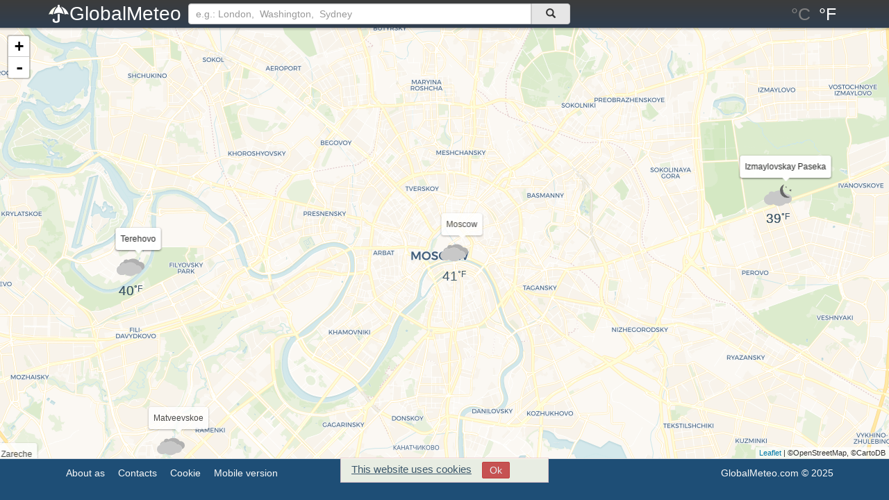

--- FILE ---
content_type: text/html; charset=UTF-8
request_url: https://globalmeteo.com/map/
body_size: 2830
content:
<!DOCTYPE html>
<html lang="en-US" translate="no" prefix="og: http://ogp.me/ns# fb: http://opg.me/ns/fb#">
<head>
<title>Weather on map | RusMeteo</title>

<meta http-equiv="X-UA-Compatible" content="IE=edge,chrome=1">
<meta charset="utf-8">
<meta name="background-color" content="#e9eaed"/>
<meta name="google" content="notranslate">
<meta name="viewport" content="width=device-width, initial-scale=1, shrink-to-fit=no">
<link rel="stylesheet" href="/bootstrap/css/bootstrap_v3.3.min.css">
<link rel="stylesheet" href="/bootstrap/css/meteo_v4.17.min.css" media="screen">
<link rel="apple-touch-icon" sizes="57x57" href="/images/icon/apple-icon-57x57.png">
<link rel="apple-touch-icon" sizes="60x60" href="/images/icon/apple-icon-60x60.png">
<link rel="apple-touch-icon" sizes="72x72" href="/images/icon/apple-icon-72x72.png">
<link rel="apple-touch-icon" sizes="76x76" href="/images/icon/apple-icon-76x76.png">
<link rel="apple-touch-icon" sizes="114x114" href="/images/icon/apple-icon-114x114.png">
<link rel="apple-touch-icon" sizes="120x120" href="/images/icon/apple-icon-120x120.png">
<link rel="apple-touch-icon" sizes="144x144" href="/images/icon/apple-icon-144x144.png">
<link rel="apple-touch-icon" sizes="152x152" href="/images/icon/apple-icon-152x152.png">
<link rel="apple-touch-icon" sizes="180x180" href="/images/icon/apple-icon-180x180.png">
<link rel="icon" type="image/png" sizes="192x192" href="/images/icon/android-icon-192x192.png">
<link rel="icon" type="image/png" sizes="32x32" href="/images/icon/favicon-32x32.png">
<link rel="icon" type="image/png" sizes="96x96" href="/images/icon/favicon-96x96.png">
<link rel="icon" type="image/png" sizes="16x16" href="/images/icon/favicon-16x16.png">
<link rel="manifest" href="/manifest.3.json">
<meta name="msapplication-TileColor" content="#1E4E76">
<meta name="msapplication-TileImage" content="/images/icon/ms-icon-144x144.png">
<meta name="theme-color" content="#1E4E76">
<script>let lngU = ''</script><script async src="https://pagead2.googlesyndication.com/pagead/js/adsbygoogle.js" crossorigin="anonymous"></script><meta name="description" content="Current weather on the map in real time. Air temperature and precipitation around the world.">
              <meta name="keywords" content="forecast, weather, map, widget"><noscript><p style="margin: 50px 10px -50px">You have disabled JavaScript. The site may not display correctly. We recommend enabling JavaScript.</p></noscript></head><body><div class="wrap">        <header class="navbar navbar-inverse navbar-fixed-top" role="navigation">
            <div class="container">
                <div class="navbar-header">
                    <button type="button" class="navbar-toggle" data-toggle="collapse" data-target=".navbar-collapse" aria-label="top navigation">
                        <span class="icon-bar"></span>
                        <span class="icon-bar"></span>
                        <span class="icon-bar"></span>
                    </button>
                    <style>.logo:before{content:"GlobalMeteo"}</style>
                    <a class="logo" href="/"></a>
                </div>
                <div class="collapse navbar-collapse">
                    <div class="search">
                        <form class="input-group" action="https://globalmeteo.com/search/">
                            <input type="text" autocomplete="off" class="form-control search-line" name="city" value="" id="search" placeholder="e.g.: London,  Washington,  Sydney">
                        <span class="input-group-btn">
                        <button class="btn btn-default search-line-batton" type="submit" aria-label="поиск"><span class="glyphicon glyphicon-search"></span></button>
                        </span>
                            <div id="resSearch"></div>
                        </form>
                    </div>
                                        <div class="nav setting-imperial">
                        <form method="POST">
                            <input class="imperial-button " type="submit" name="celcium" value="°C" />
                            <input class="imperial-button active" type="submit" name="fahrengeit" value="°F" />
                        </form>
                    </div>
                                    </div>
            </div>
        </header>
        <div class="big-map-forecast">
            <link rel="stylesheet" href="https://npmcdn.com/leaflet@1.0.0-rc.3/dist/leaflet.css" />
            <script src="https://npmcdn.com/leaflet@1.0.0-rc.3/dist/leaflet.js"></script>
            <style>
                .wrap{display:inline}.big-map-forecast{padding-top:40px;height:calc(100% - 60px);min-width:1170px}#big-map{height:100%}#big-map h5{margin:0;font-size:1.5em}.rus-map-marker{display:inline-table;text-align:center}.rus-map-marker img{width:40px}.rus-map-temp{font-size:1.6em;text-align:center}.rus-popup-map{margin:0}
            </style>
            <div id="big-map"></div>
            </div>
            <script>
                var big_map=L.map("big-map",{center:[55.754,37.620],zoom:12,worldCopyJump:true,maxZoom:15,minZoom:3});L.tileLayer("https://{s}.basemaps.cartocdn.com/rastertiles/voyager/{z}/{x}/{y}.png",{attribution:"©OpenStreetMap, ©CartoDB"}).addTo(big_map);var rn=big_map.getSize();rnd=big_map.getBounds().toBBoxString()+","+big_map.getZoom()+","+rn.x+","+rn.y,console.log(rnd);var layerGroup=L.layerGroup(),rusmapdata=new XMLHttpRequest;function replRuData(a){layerGroup.clearLayers();var t=new XMLHttpRequest;t.onreadystatechange=function(){if(4==this.readyState&&200==this.status){var a=JSON.parse(this.responseText);for(x in a.cl){var t=1e3,e=L.divIcon({className:"rus-map-marker",html:'<img src="'+a.cl[x].icon+'"/><span class="rus-map-temp">'+a.cl[x].temp+"</span>"});mark=L.marker([],{icon:e,zIndexOffset:t}).setLatLng([String(a.cl[x].lat),String(a.cl[x].lon)]).bindTooltip(a.cl[x].city,{offset:[25,-5],opacity:.8,direction:"top",permanent:!0}).openTooltip().bindPopup(a.cl[x].html),mark.addTo(big_map),mark.addTo(layerGroup),--t}}};var e=big_map.getSize();rndnxt=big_map.getBounds().toBBoxString()+","+big_map.getZoom()+","+e.x+","+e.y,console.log(rndnxt),t.open("GET","/dtmap/"+rndnxt+"/",!0),t.send(),layerGroup.addTo(big_map)}rusmapdata.onreadystatechange=function(){if(4==this.readyState&&200==this.status){var a=JSON.parse(this.responseText);for(x in a.cl){var t=1e3,e=L.divIcon({className:"rus-map-marker",html:'<img src="'+a.cl[x].icon+'"/><span class="rus-map-temp">'+a.cl[x].temp+"</span>"});mark=L.marker([],{icon:e,zIndexOffset:t}).setLatLng([String(a.cl[x].lat),String(a.cl[x].lon)]).bindTooltip(a.cl[x].city,{offset:[25,-5],opacity:.8,direction:"top",permanent:!0}).openTooltip().bindPopup(a.cl[x].html),mark.addTo(layerGroup),--t}}},rusmapdata.open("GET","/dtmap/"+rnd+"/",!0),rusmapdata.send(),layerGroup.addTo(big_map),big_map.on("moveend",replRuData);
            </script>
        </div>
	<footer class="footer">
	  <!--noindex-->
	  <div class="alert alert-danger fade in" style="position: fixed;bottom: 5px;padding: 5px;opacity: 0.9;width: 300px;left: 50%;transform: translateX(-50%);z-index: 1000">
	  <script>
	  let datecooc = new Date(new Date().getTime() + 1000*60*60*24*365)
      </script>
        <h4 style="font-size: 15px;float: left;line-height: 1.5;padding-right: 15px;text-decoration: underline"><a href="/info/cookies/" rel="nofollow">This website uses cookies</a></h4>
        <button type="button" method="post" onclick='document.cookie = "cookie_set=1; path=/; secure=true; expires=" + datecooc.toUTCString();' data-dismiss="alert" class="btn btn-danger" style="padding: 1px 10px;border-radius: 2px;">Ok</button>
        </div><!--/noindex-->
      <script>
	  var Mb = new Date(new Date().getTime() + 1000*60*60*24);
      </script>
      <div class="container">
	  <div class="container__text">
         <span><a href="/info/about/" rel="nofollow">About as</a></span>
         <span><a href="/info/contacts/" rel="nofollow">Contacts</a></span>
                   <span><a href="/info/cookies/" rel="nofollow">Cookie</a></span>
         <span><a style="cursor: pointer" method="post" onclick='document.cookie = "isMob=1; path=/; secure=true; expires=" + Mb.toUTCString();location.reload();'>Mobile version</a></span>
      </div>
	  <div class="container__brand">
		<span class="text-right">GlobalMeteo.com © 2025</span>
	  </div>
	  </div>
    </footer>
   <script src="/bootstrap/jquery-3.3.1.min.js"></script>
   <script src="/bootstrap/js/bootstrap-1.6.min.js"></script>
</body>
</html>


--- FILE ---
content_type: text/css
request_url: https://globalmeteo.com/bootstrap/css/meteo_v4.17.min.css
body_size: 11204
content:
/*!
 * RusMeteo.net v4.10 (https://rusmeteo.net)
 * Copyright 2013-2022
 */
h1,h2,h4{margin-top:0}.city-list_item_block>.name{overflow-x:hidden}.country-list__item,.nearby-list-city__content_item,.region-list-item,.right-peak-values_list,.right-resort_list{overflow-x:hidden;text-overflow:ellipsis}a,body{color:#3f5869}h1,h4{margin-bottom:0}body,p{margin:0}.right-peak-values_list,.right-resort_item{border-bottom:1px solid #e0e0e0;width:100%}.breadcrumb,.current-weather__condition>.date-time,.nearby-list-city__content_item p,h1{overflow:hidden;text-overflow:ellipsis}*,:after,:before{-webkit-box-sizing:border-box;-moz-box-sizing:border-box;box-sizing:border-box}body,html{height:100%}html{font-family:-apple-system,BlinkMacSystemFont,"Segoe UI",Roboto,"Helvetica Neue",Arial,sans-serif,"Apple Color Emoji","Segoe UI Emoji","Segoe UI Symbol";-ms-text-size-adjust:100%;-webkit-text-size-adjust:100%;-webkit-tap-highlight-color:transparent;overflow-y:scroll}body{font-size:14px;line-height:1.42857143;background-color:#e9eaed}.breadcrumb,a{background-color:transparent}a{text-decoration:none}a:focus,a:hover{color:#23527c;text-decoration:underline}a:focus{outline:-webkit-focus-ring-color auto 5px;outline-offset:-2px}article,aside,details,figcaption,figure,footer,header,main,menu,nav,section,summary{display:block}.breadcrumb>li,.right-resort_list{display:inline-block}button,input,select,textarea{font-family:inherit;font-size:inherit;line-height:inherit}.logo{padding-left:30px;font-size:28px;color:#fff;background-image:url(/images/rusmeteo_logo_min.png);background-repeat:no-repeat;background-size:29px;background-position-y:center}.logo:focus,.logo:hover,.logo:visited{color:#fff;text-decoration:none}.logo>img{max-width:35px;padding-right:2px}.wrap__background-condition{position:absolute;top:0;left:0;width:100%;min-width:1170px;height:690px;background-color:#4682b4;z-index:-1}.wrap__background-condition .background_fade{position:absolute;width:100%;height:100%;background:0;background:-webkit-gradient(linear,left top,left bottom,color-stop(0,rgba(255,255,255,0)),color-stop(70%,rgba(255,255,255,0)),color-stop(100%,#e9eaed));background:-webkit-linear-gradient(top,rgba(255,255,255,0) 0,rgba(255,255,255,0) 50%,#e9eaed 100%);background:-moz-linear-gradient(top,rgba(255,255,255,0) 0,rgba(255,255,255,0) 50%,#e9eaed 100%);background:-ms-linear-gradient(top,rgba(255,255,255,0) 0,rgba(255,255,255,0) 50%,#e9eaed 100%);background:-o-linear-gradient(top,rgba(255,255,255,0) 0,rgba(255,255,255,0) 50%,#e9eaed 100%);background:linear-gradient(to bottom,rgba(255,255,255,0) 0,rgba(255,255,255,0) 50%,#e9eaed 100%);zoom:1}h1{line-height:1.5;white-space:nowrap;font-weight:300;font-size:2.5em}h2,h4{color:#337ab7;font-weight:400;line-height:1}h2{margin-bottom:10px;font-size:1.7em}h4{padding-left:10px;font-size:1.5em}.wrap{min-height:100%;height:auto;margin:0 auto -60px;padding:0 0 60px}.content__name .current-weather,.main .content__main_left,.main .content__main_right,.name .city-name,.name .country-name,.name .district-name,.name .region-name,.row-post .row-post__left,.row-post .row-post__right{float:left;min-height:1px;position:relative}.content{width:1170px;margin-right:auto;margin-left:auto;padding:45px 5px 10px}.content__name{position:relative;color:#f8f8f8;text-shadow:0 0 2px #2e2e2e}.name .city-name,.name .country-name,.name .district-name,.name .region-name{width:66.66666667%;padding-left:10px;padding-right:5px}.breadcrumb{margin-bottom:0;white-space:nowrap;padding:0;list-style:none;border-radius:0}.breadcrumb>li+li:before{content:"/\00a0";padding:0 5px;color:#f8f8f8}.breadcrumb a,.breadcrumb>.active{color:#f8f8f8}.name .current-weather{width:33.33333333%;padding-left:5px;padding-right:10px}.current-weather__condition{text-align:right;white-space:nowrap}.current-weather__condition>.smart-name-city{display:none!important}.current-weather__condition>.temp{font-size:3.5em;line-height:1;font-weight:300}.current-weather__condition>.conditions{font-size:1.4em;overflow:hidden;text-overflow:ellipsis}.current-weather__condition>.conditions>.conditions_wind_direction:before{content:"\2013";padding:0 5px;color:#f8f8f8}.current-weather__condition>.conditions>.conditions_precipitation:before,.current-weather__condition>.conditions>.conditions_wind_speed:before,.current-weather__condition>.date-time>.date-time_current_local_time:before{content:"|";padding:0 5px;color:#f8f8f8}.content__main_right h4{text-align:center;padding:0}.main .content__main_left,.row-post .row-post__left{width:66.66666667%}.main .content__main_right,.row-post .row-post__right{width:33.33333333%}.row-post .row-post__left img{max-width:100%;text-align:center;padding:10px}.row-post .row-post__left p{padding:5px 10px;font-size:1.1em}.row-post .row-post__right .right-advert,.row-post .row-post__right .right-informer,.row-post .row-post__right .right-resort{background-color:inherit}.post-list-content{margin:10px 5px}.post-list-content>.post-item{width:50%;transition:color .2s ease;padding:10px 20px;display:inline-block;vertical-align:top;position:relative;box-sizing:border-box;text-decoration:none}.post-list-content>.post-item img{padding:0;border-radius:8px}.post-list-content>.post-item>.post-item__date{padding:5px 8px 0;font-size:.8em}.post-list-content>.post-item>.post-item__title{padding:0 6px;font-size:1.2em;font-weight:500;color:#285c8b;text-decoration:underline}.block_advert_top{margin-top:40px;margin-bottom:-40px;text-align:center;width:100%}.right-advert{background-color:#fff;margin-left:5px;padding-top:5px;min-height:260px}.right-informer,.right-peak-values,.right-resort{background-color:#fff;margin-top:5px;margin-left:5px;padding-top:5px}.right-resort_list{font-size:1.3em;width:100%;white-space:nowrap;padding:10px}.right-informer_block,.right-peak-values_block{padding:10px}.right-peak-values_list{display:inline-block;white-space:nowrap}.right-resort_item{display:flex;align-items:center;color:#285c8b;padding-top:5px;padding-bottom:5px}.right-resort_item>a{text-decoration:none;color:#285c8b}.right-resort_item>.name{width:72%}.right-peak-values_list>.item-values>.name>.name_country,.right-resort_item>.name>.name_country{font-size:.8em}.forecast-14-day__line>table>tbody>tr>td.date-line,.right-resort_item>.img{width:8%}.right-resort_item>.temp{width:20%;font-size:1.2em;font-weight:500;text-align:right;padding-right:5px}.right-peak-values_list>.name-values{font-size:1.1em}.right-peak-values_list>.item-values{display:flex}.adblock-320-100,.navigation-bottom{display:none!important}.right-peak-values_list>.item-values>.name{width:75%;font-size:1.3em}.right-peak-values_list>.item-values>.values{width:25%;text-align:right;font-size:1.5em;line-height:1;color:#337ab7}.right-peak-values_list>.item-values>.values>img{width:40%;position:relative;bottom:10px;float:right;margin-bottom:-5px}.right-informer>.post-informer{text-align:center;font-size:1em;padding-bottom:10px}.right-informer>.post-informer>a{color:#1e90ff;text-decoration:underline}.navigation-last,.smart-navigation-last{padding-top:5px}.navigation-last>.btn-group-justified,.navigation>.btn-group-justified{width:auto}.navigation-bottom__btn,.navigation__btn,.smart-navigation__btn{color:#fff;border-color:#303f50;background:#3f5369;padding:8px}.navigation__btn.step{padding:5px 15px;border-radius:20px}.smart-navigation,.smart-navigation-last{display:none!important}.btn-city:hover,.name-city>.btn-name-city:hover,.navigation-bottom__btn.active,.navigation-bottom__btn:focus,.navigation-bottom__btn:hover,.navigation__btn.active,.navigation__btn:focus,.navigation__btn:hover,.smart-navigation__btn.active,.smart-navigation__btn:focus,.smart-navigation__btn:hover{color:#fff!important;background:#eb0000}.adblock-728-90,.forecast{background:#fff;margin-top:5px}.block_adsense,.block_adsense a{padding-top:5px;text-align:center;width:100%}.block-advertising{padding-top:5px;width:100%}.adblock-728-90,.forecast-14-day__line>table>tbody>tr>td{text-align:center}.forecast{display:table;width:100%;color:#285c8b}.forecast-14-day__head,.forecast-short-10,.forecast-short-7{width:100%;table-layout:fixed;border-collapse:separate;position:relative;vertical-align:middle}.forecast-short-10,.forecast-short-7{display:block;padding:10px;background-color:#054164;color:#fcfcfc;overflow-x:auto;-webkit-overflow-scrolling:touch;-ms-overflow-style:-ms-autohiding-scrollbar}.forecast-14-day__head{display:inline-table;border-bottom:1px solid #ddd}.forecast-14-day__head>.item-head{vertical-align:baseline;float:none;display:table-cell;width:45%;position:relative;text-align:center;white-space:nowrap;font-size:1.5em}.forecast-14-day__head>.item-head:first-child{width:10%}.forecast-14-day__line{background-color:#054164;color:#fff!important}.forecast-14-day__line a{color:#fff!important}.forecast-14-day__line>table>tbody>tr>td.date-line>.date-week{display:block;font-size:1.3em}.forecast-14-day__line>table>tbody>tr>td.img-line{width:8%;padding:5px}.forecast-14-day__line>table>tbody>tr>td.precip-line{width:24%;text-align:left;font-size:.9em}.forecast-14-day__line>table>tbody>tr>td.temp-line{width:12%;font-size:2em;font-weight:300}.forecast-14-day__line>table>tbody>tr>td.collapse-line{width:4%;cursor:pointer}.last-day14{border-bottom:5px double;text-align:center}.last-day14>table>tbody>tr>td.last-name{width:20%;border-top:0;text-align:right;font-size:.9em;padding-right:5px}.last-day14>table>tbody>tr>td.last-day{width:40%;font-size:1.2em;padding:5px}.last-day14 a{padding:10px;display:block;font-size:1.2em;text-decoration:underline}.forecast-10-day__day_head>a::after,.forecast-14-day__day_head>a::after,.forecast-3-day__day_head>a::after,.forecast-5-day__day_head>a::after,.forecast-7-day__day_head>a::after,.last-day14 a::after,.link-day-next-item>a::after{content:'';position:absolute;border:5px solid transparent;border-left:10px solid #f8f8f8;margin-top:9px;margin-left:4px}.forecast-10-day__amount-aff .line,.forecast-14-day__amount-aff .line,.forecast-3-day__amount-aff .line,.forecast-5-day__amount-aff .line,.forecast-7-day__amount-aff .line{width:10%;font-size:.8em}.forecast-10-day__amount-aff .prt,.forecast-14-day__amount-aff .prt,.forecast-3-day__amount-aff .prt,.forecast-5-day__amount-aff .prt,.forecast-7-day__amount-aff .prt{width:32%;font-size:1.1em}.forecast-10-day__amount-aff .temp,.forecast-10-day__amount-aff .wind,.forecast-14-day__amount-aff .temp,.forecast-14-day__amount-aff .wind,.forecast-3-day__amount-aff .temp,.forecast-3-day__amount-aff .wind,.forecast-5-day__amount-aff .temp,.forecast-5-day__amount-aff .wind,.forecast-7-day__amount-aff .temp,.forecast-7-day__amount-aff .wind{width:14%;font-size:.8em}.forecast-10-day__day_dn,.forecast-14-day__day_dn,.forecast-3-day__day_dn,.forecast-5-day__day_dn,.forecast-7-day__day_dn{width:10%}.forecast-10-day__day_img,.forecast-14-day__day_img,.forecast-3-day__day_img,.forecast-5-day__day_img,.forecast-7-day__day_img{width:7%;padding:0 2px}.forecast-10-day__day th.precip,.forecast-14-day__day th.precip,.forecast-3-day__day th.precip,.forecast-5-day__day th.precip,.forecast-7-day__day th.precip{width:25%;font-size:.9em;padding:0 5px;text-align:left}.forecast-10-day__day_temp,.forecast-14-day__day_temp,.forecast-3-day__day_temp,.forecast-5-day__day_temp,.forecast-7-day__day_temp{font-size:2.2em;width:14%;padding-left:0;padding-right:0}.forecast-10-day__day_chance-precip,.forecast-10-day__day_humidity,.forecast-10-day__day_pressure,.forecast-14-day__day_chance-precip,.forecast-14-day__day_humidity,.forecast-14-day__day_pressure,.forecast-3-day__day_chance-precip,.forecast-3-day__day_humidity,.forecast-3-day__day_pressure,.forecast-5-day__day_chance-precip,.forecast-5-day__day_humidity,.forecast-5-day__day_pressure,.forecast-7-day__day_chance-precip,.forecast-7-day__day_humidity,.forecast-7-day__day_pressure{font-size:1.5em;width:10%}.forecast-10-day__day_wind-direction,.forecast-14-day__day_wind-direction,.forecast-3-day__day_wind-direction,.forecast-5-day__day_wind-direction,.forecast-7-day__day_wind-direction{width:7%;padding-left:10px;padding-right:10px}.forecast-10-day__day_wind-direction .bg-wind,.forecast-14-day__day_wind-direction .bg-wind,.forecast-3-day__day_wind-direction .bg-wind,.forecast-5-day__day_wind-direction .bg-wind,.forecast-7-day__day_wind-direction .bg-wind{background-image:url(https://rusmeteo.net/images/wind-rose-50.png);background-repeat:no-repeat;background-size:100%}.forecast-10-day__day_wind-direction .text,.forecast-14-day__day_wind-direction .text,.forecast-3-day__day_wind-direction .text,.forecast-5-day__day_wind-direction .text,.forecast-7-day__day_wind-direction .text{white-space:nowrap;font-size:.9em}.forecast-10-day__day_wind-speed,.forecast-14-day__day_wind-speed,.forecast-3-day__day_wind-speed,.forecast-5-day__day_wind-speed,.forecast-7-day__day_wind-speed{font-size:1.5em;width:7%}.astro-sun-moon-day,.footer>.container>.container__brand,.footer>.container>.container__text,.forecast-10-day,.forecast-14-day,.forecast-3-day,.forecast-5-day,.forecast-7-day,.hourly-forecast,.monthly-forecast,.nearby-list-city__content,.one-day-forecast,.time-forecast{padding:10px}.forecast-10-day__day,.forecast-14-day__day,.forecast-3-day__day,.forecast-5-day__day,.forecast-7-day__day{padding-top:5px}.forecast-10-day__day_head,.forecast-14-day__day_head,.forecast-3-day__day_head,.forecast-5-day__day_head,.forecast-7-day__day_head{background-color:#337ab7;padding:5px 15px}.forecast-10-day__day_head>p,.forecast-14-day__day_head>p,.forecast-3-day__day_head>p,.forecast-5-day__day_head>p,.forecast-7-day__day_head>p{color:#fff!important;font-size:1.2em;display:inline}.forecast-10-day__day_head>a,.forecast-14-day__day_head>a,.forecast-3-day__day_head>a,.forecast-5-day__day_head>a,.forecast-7-day__day_head>a{color:#fff!important;font-size:1.2em;display:inline;float:right;padding-right:10px;background-color:inherit;text-decoration:underline;border:0}.monthly-forecast>h2{padding-top:10px;padding-bottom:10px}.first-day-hour-date,.next-day-hour-date{font-size:1.3em;font-weight:500;padding:5px 10px}.link-day-next{list-style:none;margin-bottom:0;display:flex!important;float:right;padding:10px 30px}.link-day-next-item>a{font-size:1.1em;font-weight:500;color:#1e90ff;text-decoration:underline}.link-day-next-item>a::after{border-left:10px solid #1e90ff;margin-top:7px;margin-left:2px}.link-day-next-item+.link-day-next-item::before{display:inline-block;color:#1e90ff;padding-right:.5rem;padding-left:1.1rem;font-size:initial;content:"|"}@media (max-width:767px){.city-name__geographic_coordinate,.forecast-10-day__day th.precip,.forecast-14-day__day th.precip,.forecast-3-day__day th.precip,.forecast-5-day__day th.precip,.forecast-7-day__day th.precip,.navigation__btn.hour{display:none!important}}@media (min-width:480px){.wrap__background-condition.background_day,.wrap__background-condition.background_day_clear,.wrap__background-condition.background_top{background-color:#4682b4}.wrap__background-condition.background_day_cloudy{background-color:#8ea3bd}.wrap__background-condition.background_day_overcast{background-color:#657b8e}.wrap__background-condition.background_day_rain,.wrap__background-condition.background_day_snow{background-color:#8ea3bd}.wrap__background-condition.background_day_thunderstorm,.wrap__background-condition.background_night,.wrap__background-condition.background_night_clear,.wrap__background-condition.background_night_cloudy,.wrap__background-condition.background_night_overcast,.wrap__background-condition.background_night_rain,.wrap__background-condition.background_night_snow,.wrap__background-condition.background_night_thunderstorm{background-color:#657b8e}}@media (max-width:992px){.navigation__btn.hour{display:none!important}}@media (min-width:992px){.navigation__btn.short_hour{display:none!important}}.footer{height:auto;min-width:1170px;min-height:60px;background-color:#1e4e76;border-top:1px solid #ddd}.footer>.container{display:flex}.footer>.container>.container__text{width:60%}.footer>.container>.container__brand{width:40%;text-align:right;color:#f8f8f8}.footer>.container>.container__brand>span>a,.footer>.container>.container__text>span>a{color:#f8f8f8;padding-left:15px}.footer>.container>.container__brand>span>a{padding-right:15px}.jumbotron{text-align:center;background-color:transparent}.jumbotron .btn{font-size:21px;padding:14px 24px}.not-set{color:#c55;font-style:italic}a.asc:after,a.desc:after{position:relative;top:1px;display:inline-block;font-family:'Glyphicons Halflings';font-style:normal;font-weight:400;line-height:1;padding-left:5px}a.asc:after{content:"\e151"}a.desc:after{content:"\e152"}.sort-numerical a.asc:after{content:"\e153"}.sort-numerical a.desc:after{content:"\e154"}.sort-ordinal a.asc:after{content:"\e155"}.sort-ordinal a.desc:after{content:"\e156"}.grid-view th{white-space:nowrap}.hint-block{display:block;margin-top:5px;color:#999}.error-summary{color:#a94442;background:#fdf7f7;border-left:3px solid #eed3d7;padding:10px 20px;margin:0 0 15px}.button_temp_cf,.button_temp_cf_active,.imperial-button,.imperial-button-active{font-size:25px;background-color:transparent;border:0}.imperial-button{color:gray;line-height:38px}.imperial-button-active,.imperial-button.active{color:#fff}.button_temp_cf{color:gray}.button_temp_cf_active{color:#fff}.navbar-inverse{border:0;width:100%;min-height:40px;font-size:0;-webkit-box-shadow:0 0 3px 2px rgba(0,0,0,.25);-moz-box-shadow:0 0 3px 2px rgba(0,0,0,.25);box-shadow:0 0 3px 2px rgba(0,0,0,.25);background-image:-webkit-linear-gradient(top,#3c3c3c 0,#303f50 100%);background-image:-o-linear-gradient(top,#3c3c3c 0,#303f50 100%);background-image:-webkit-gradient(linear,left top,left bottom,from(#3c3c3c),to(#303f50));background-image:linear-gradient(to bottom,#3c3c3c 0,#303f50 100%);background-color:#303f50;background-repeat:repeat-x}.lang-switcher{float:left!important;position:relative;display:inline-block}.lang-switcher__active{font-size:22px;padding-top:5px;margin-left:20px;color:#fff;cursor:pointer}.lang-switcher__active>img{max-width:35px;padding-right:10px;padding-top:7px}.lang-switcher__list{min-width:180px;border-bottom-right-radius:4px;border-bottom-left-radius:4px}.lang-switcher__item>.lang-switcher__link>img{max-width:28px;padding-right:8px;padding-top:3px}.lang-switcher__item__active>.lang-switcher__link{font-size:1.2em}.lang-switcher__item__active>.lang-switcher__link>img{max-width:35px;padding-right:8px;padding-top:2px}.setting-imperial{float:right!important}.search-line{height:30px;border-radius:4px 0 0 4px;padding-left:10px}.search-line-batton{padding:4px 20px;border-radius:0 4px 4px 0;background-color:#e6e6e6}.search{width:100%;padding-top:5px;float:left;position:relative;min-height:1px;padding-left:0;padding-right:0}.top-link-head{float:left;font-size:18px;padding-left:20px;padding-top:7px}.top-link-head a{color:#fcfcfc}.mobile-navigation{display:none!important}.city-top-list{padding-top:10px}.city-top-list>a{background:url([data-uri]) 0 16px repeat-x;float:left;width:100%}.city-top-list span{float:right;background:#e9eaed;padding-left:1px}.litera,.litera a{background:#d9d9d9;font-size:1.2em;font-weight:700;color:#f00039;margin:15px 0;padding:5px;border-radius:5px;text-decoration:none}.city-list,.country-list,.district-list,.region-list{display:table;width:100%;padding:10px;background-color:#fffffa;border-radius:8px;-webkit-box-shadow:0 1px 2px 0 rgba(60,64,67,.3),0 1px 3px 1px rgba(60,64,67,.15);box-shadow:0 1px 2px 0 rgba(60,64,67,.3),0 1px 3px 1px rgba(60,64,67,.15)}.city-list{margin-bottom:5px}.main-all-countries{padding:20px 0;width:100%;text-align:center;font-size:2em;background-color:#fafafa}.country-list h3{margin-top:0;margin-bottom:10px}.country-list__item,.region-list-item{display:inline-block;width:100%;white-space:nowrap;line-height:1.2;font-size:1em;padding:5px}.city-list_item,.country-list_item{display:inline-block;width:50%;padding:5px}.city-list_item{float:left}.country-list_item{font-size:1.1em}.city-list_item_block,.country-list_item_block,.region-list-item_block{width:100%;border-bottom:1px solid #e0e0e0;white-space:nowrap;overflow-x:hidden;text-overflow:ellipsis}.city-list_item_block,.region-list-item_block{display:flex;align-items:center;padding:0 5px 10px}.country-list_item_block{display:block;margin:0 5px}.city-list_item_block>.name,.region-list-item_block>.name{width:70%;white-space:nowrap;overflow:hidden;text-overflow:ellipsis;font-size:15px}.city-list_item_block>.temp,.region-list-item_block>.temp{width:20%;font-size:16px;font-weight:500;padding-right:5px;text-align:right}.city-list_item_block>.img,.region-list-item_block>.img{width:10%;max-width:55px}.city-list_rest-item{float:right;padding-top:10px;padding-right:10px;font-size:16px}.country-list__item>a>img,.country-list_item_block>a>img{margin-bottom:5px;margin-right:5px;width:25px;height:16px}.city-list_rest-item>a,.main-all-countries>a{color:#337ab7;text-decoration:underline}.country-list_item>a{color:#069;margin:5px 0}.country-list_item_block>a{color:#069;font-weight:500}.panel,.panel-title,.panel>.list-group,.panel>.panel-collapse>.list-group,.panel>.panel-collapse>.table,.panel>.table,.panel>.table-responsive>.table{margin-bottom:0}.region-list-item>a>.name{float:left;font-size:1.2em}.region-list-item>a>.city-forecast{float:right;font-size:1.2em}.nearby-list-city__content_item{display:inline-block;font-size:20px;width:50%;white-space:nowrap;padding-right:5px;padding-left:5px}.nearby-list-city__content_item .nearby-item{display:inline-block;width:100%;border-bottom:1px solid #e0e0e0}.nearby-list-city__content_item>.nearby-item>a{display:flex;align-items:stretch}.nearby-list-city__content_item>.nearby-item>a>.nearby-city-name{width:70%;display:inline-grid}.nearby-list-city__content_item>.nearby-item>a>.nearby-city-temp{width:20%;text-align:right}.nearby-list-city__content_item>.nearby-item>a>.nearby-city-img{width:10%}.nearby-list-city__content_item>a>.row>.left{padding-right:0}.nearby-list-city__content_item>a>.row>.right{padding-left:0}.nearby-list-city__content_item span{font-size:25px;float:right;padding-right:5px;margin-top:3px}.nearby-list-city__content_item p{white-space:nowrap;margin-top:5px}.row-country,.row-post{margin-right:0;margin-left:0}.nav-top-tabs>li>a{padding:5px}.search-results{display:inline;border-radius:4px;width:100%}.search-results__item a{white-space:nowrap;overflow:hidden;text-overflow:ellipsis}.social-bottom{display:inline-block;padding-top:10px;padding-bottom:20px;float:right}.temp-mark{font-size:.6em;line-height:normal;display:inline;vertical-align:.47em}.content-main-left{background-color:#e9eaed;min-height:300px}.content-main-left h2{color:#dc3545;font-size:25px;margin:0;font-weight:400}.content-main-left.region{padding:10px}.btn-rusm-city{height:auto}.advance-forecast li{line-height:1;color:#fcfcfc;border-color:#fff;vertical-align:baseline;padding:5px;border-right:0;border-top:0;border-bottom:0;background-color:#054164;float:none;display:table-cell;margin-bottom:0;text-align:center;-ms-touch-action:manipulation;touch-action:manipulation;cursor:pointer;border-left:1px solid #fff;font-size:14px;border-radius:0;-webkit-user-select:none;-moz-user-select:none;-ms-user-select:none;user-select:none;opacity:.8}.forecast-short-10__precip-chance__chart,.forecast-short-10__pt__line,.forecast-short-10__wind-speed__chart,.forecast-short-7__precip-chance__chart,.forecast-short-7__pt__line,.forecast-short-7__wind-speed__chart{line-height:1;vertical-align:baseline;border:0;float:none;display:table-cell;width:1%;min-width:55px;position:relative;text-align:center;white-space:nowrap}.advance-forecast{padding:0;display:table;margin-bottom:0;width:100%;table-layout:fixed;border-collapse:separate}.advance-forecast a,.advance-forecast a:active,.advance-forecast a:hover,.advance-forecasta:focus{color:inherit;text-decoration:none}.advance-forecast li.first{border-left:0}.advance-forecast li .top{height:180px}.forecast-short-10__pt__line>.top,.forecast-short-7__pt__line>.top{height:100px}.advance-forecast li .top>.day-week{font-size:30px;font-weight:300}.forecast-short-10__pt__line>.top>.day-week,.forecast-short-7__pt__line>.top>.day-week{font-size:18px;font-weight:300}.advance-forecast li .top>.date.holiday,.advance-forecast li .top>.day-week.holiday,.days-month>.date-week.holiday,.days-month>.date.holiday,.forecast-14-day__line>table>tbody>tr>th.date-line.holiday,.forecast-short-10__line .top>.day-week.holiday,.forecast-short-10__pt__line>.top>.date.holiday,.forecast-short-10__pt__line>.top>.day-week.holiday,.forecast-short-7__line .top>.day-week.holiday,.forecast-short-7__pt__line>.top>.date.holiday,.forecast-short-7__pt__line>.top>.day-week.holiday{color:#ffc2c2!important}.advance-forecast li .top>.date{font-size:18px}.forecast-short-10__pt__line>.top>.date,.forecast-short-7__pt__line>.top>.date{font-size:14px}.advance-forecast li .top>.cond{font-size:11px;white-space:normal;line-height:1.2}.advance-forecast li .top img{width:60px;height:60px;display:inline;margin:10px 0}.forecast-short-10__pt__line>.top img{padding-left:15%;padding-right:15%}.forecast-short-7__pt__line>.top img{padding:5px 20%}.advance-forecast li .temp{font-size:3em;letter-spacing:-1px;font-weight:300}.forecast-short-10__pt__line>.temp,.forecast-short-7__pt__line>.temp{font-size:2em;letter-spacing:-1px;font-weight:300;padding-top:10px;padding-bottom:10px}.forecast-short-10__pt__line>.low-temp,.forecast-short-7__pt__line>.low-temp{font-size:1.2em;padding-top:5px;padding-bottom:5px;font-weight:300}.forecast-short-10__pt__line>.chart-temp,.forecast-short-7__pt__line>.chart-temp{background-color:#faf2cc;border-top:2px solid #eb0000;border-bottom:2px solid #15c7eb}.forecast-short-10__precip-chance>.headline,.forecast-short-10__wind-speed>.headline,.forecast-short-7__precip-chance>.headline,.forecast-short-7__wind-speed>.headline{position:relative;margin-top:10px;padding-bottom:7px;display:table-caption}.forecast-short-10__precip-chance>.headline>.name-head,.forecast-short-10__wind-speed>.headline>.name-head,.forecast-short-7__precip-chance>.headline>.name-head,.forecast-short-7__wind-speed>.headline>.name-head{display:inline!important;background-color:#054164;padding-left:10px;padding-right:10px;position:relative;z-index:2}.forecast-short-10__precip-chance>.headline:after,.forecast-short-10__wind-speed>.headline:after,.forecast-short-7__precip-chance>.headline:after,.forecast-short-7__wind-speed>.headline:after{content:'';position:absolute;display:block;top:10px;left:0;right:15px;width:100%;height:0;border-bottom:1px solid #efefef}.forecast-short-10__precip-chance__chart>.chart,.forecast-short-10__wind-speed__chart>.chart,.forecast-short-7__precip-chance__chart>.chart,.forecast-short-7__wind-speed__chart>.chart{font-size:1.3em;letter-spacing:-1px;font-weight:300}.forecast-short-10__precip-chance__chart>.chart>.item,.forecast-short-7__precip-chance__chart>.chart>.item{background-color:#00bfff;margin:0 25% 5px}.forecast-short-10__wind-speed__chart>.chart>.item,.forecast-short-7__wind-speed__chart>.chart>.item{background-color:orange;margin:0 25% 5px}.forecast .chart-actions{padding:10px 15px}.forecast .chart-actions>.chart-button{transition:background .25s,border-color .25s;background:#e3e3e3;border:1px solid transparent;border-radius:6px;text-decoration:none!important;display:inline-block;padding:8px 16px;margin:0 8px 8px 0;cursor:pointer;-webkit-user-select:none;-moz-user-select:none;user-select:none}.forecast .chart-actions>.chart-button.active,.forecast .chart-actions>.chart-button:active,.forecast .chart-actions>.chart-button:hover{background:rgba(48,128,208,.15);border-color:rgba(48,128,208,.2);color:#3080d0}.days-month>img{padding:5px 25px}.days-month>.temp{font-size:1.8em;letter-spacing:-1px;font-weight:300}.days-month>.low-temp{font-size:1.1em}.advance-forecast li .low-temp{font-size:1.5em}.advance-forecast li:hover:not(.live){box-shadow:0 1px rgba(255,255,255,.2) inset,0 3px 5px rgba(0,1,6,.5),0 0 2px 2px rgba(0,1,6,.2);z-index:10;opacity:1;color:#fff!important}.advance-forecast li.live{border-bottom:7px solid #fa681e;cursor:default;border-radius:0;color:#fff!important;opacity:1}.days-month{line-height:1;color:#fff!important;vertical-align:baseline;text-align:center;padding:5px 0;display:block}.days-month>.date{font-size:15px;padding-top:5px;color:#fff!important}.days-month>.date-week{font-size:20px;color:#fff!important;font-weight:300}.alert .alert-link,.close{font-weight:700}.days-month>.date.week,.days-month>.low-temp.week,.days-month>.temp.week{color:#c80404}a.days-month a:hover{text-decoration:underline}.close:focus,.close:hover,.table>tbody>tr>td>a,.tooltip{text-decoration:none}.table>tbody>tr>th.humid,.table>tbody>tr>th.precip-chance{vertical-align:bottom;padding:5px 5px 10px;height:80px;font-size:15px}.table>tbody>tr>th.panel-head{text-align:right;padding-right:5px;color:#8c8c8c}.table>tbody>tr>th.panel-head-name{text-align:left;width:20%;font-size:18px;padding-left:5px;color:#dc3545}.chance_bg,.humid_bg{background-color:#00bfff;margin:0 25%}.humid_bg{background-color:#3282b4}.table>tbody>tr>td.list-month{padding:3px;background-color:#054164}.table>tbody>tr>td.list-month-empty{padding:3px;color:#999!important;text-align:center;width:14.286%;font-size:1.8em}a.days-month:hover{box-shadow:0 1px rgba(255,255,255,.2) inset,0 3px 5px rgba(0,1,6,.5),0 0 4px 4px rgba(0,1,6,.2);z-index:10;opacity:1}.bgr-01{background:-moz-linear-gradient(top,#a0c9ff 0,#d8e9ff 40%,#679ae9 100%);background:-webkit-gradient(linear,left top,left bottom,color-stop(0,#a0c9ff),color-stop(40%,#d8e9ff),color-stop(100%,#679ae9));background:-webkit-linear-gradient(top,#a0c9ff 0,#d8e9ff 40%,#679ae9 100%);background:-o-linear-gradient(top,#a0c9ff 0,#d8e9ff 40%,#679ae9 100%);background:-ms-linear-gradient(top,#a0c9ff 0,#d8e9ff 40%,#679ae9 100%);background:linear-gradient(to bottom,#a0c9ff 0,#d8e9ff 40%,#679ae9 100%)}.bgr-02{background:-moz-linear-gradient(top,#141414 0,#2c3863 40%,#1d274f 100%);background:-webkit-gradient(linear,left top,left bottom,color-stop(0,#141414),color-stop(40%,#2c3863),color-stop(100%,#1d274f));background:-webkit-linear-gradient(top,#141414 0,#2c3863 40%,#1d274f 100%);background:-o-linear-gradient(top,#141414 0,#2c3863 40%,#1d274f 100%);background:-ms-linear-gradient(top,#141414 0,#2c3863 40%,#1d274f 100%);background:linear-gradient(to bottom,#141414 0,#2c3863 40%,#1d274f 100%)}.bgr-03{background:-moz-linear-gradient(top,#91abcb 0,#e1eaf5 40%,#b3ceee 100%);background:-webkit-gradient(linear,left top,left bottom,color-stop(0,#91abcb),color-stop(40%,#e1eaf5),color-stop(100%,#b3ceee));background:-webkit-linear-gradient(top,#91abcb 0,#e1eaf5 40%,#b3ceee 100%);background:-o-linear-gradient(top,#91abcb 0,#e1eaf5 40%,#b3ceee 100%);background:-ms-linear-gradient(top,#91abcb 0,#e1eaf5 40%,#b3ceee 100%);background:linear-gradient(to bottom,#91abcb 0,#e1eaf5 40%,#b3ceee 100%)}.bgr-04{background:-moz-linear-gradient(top,#141414 0,#4f4f54 40%,#26292d 100%);background:-webkit-gradient(linear,left top,left bottom,color-stop(0,#141414),color-stop(40%,#4f4f54),color-stop(100%,#26292d));background:-webkit-linear-gradient(top,#141414 0,#4f4f54 40%,#26292d 100%);background:-o-linear-gradient(top,#141414 0,#4f4f54 40%,#26292d 100%);background:-ms-linear-gradient(top,#141414 0,#4f4f54 40%,#26292d 100%);background:linear-gradient(to bottom,#141414 0,#4f4f54 40%,#26292d 100%)}.bgr-05{background:-moz-linear-gradient(top,#dee4ef 0,#e8eeff 40%,#a0b4d6 100%);background:-webkit-gradient(linear,left top,left bottom,color-stop(0,#dee4ef),color-stop(40%,#e8eeff),color-stop(100%,#a0b4d6));background:-webkit-linear-gradient(top,#dee4ef 0,#e8eeff 40%,#a0b4d6 100%);background:-o-linear-gradient(top,#dee4ef 0,#e8eeff 40%,#a0b4d6 100%);background:-ms-linear-gradient(top,#dee4ef 0,#e8eeff 40%,#a0b4d6 100%);background:linear-gradient(to bottom,#dee4ef 0,#e8eeff 40%,#a0b4d6 100%)}.bgr-06{background:-moz-linear-gradient(top,#90bbe5 0,#9cafce 40%,#deebfc 100%);background:-webkit-gradient(linear,left top,left bottom,color-stop(0,#90bbe5),color-stop(40%,#9cafce),color-stop(100%,#deebfc));background:-webkit-linear-gradient(top,#90bbe5 0,#9cafce 40%,#deebfc 100%);background:-o-linear-gradient(top,#90bbe5 0,#9cafce 40%,#deebfc 100%);background:-ms-linear-gradient(top,#90bbe5 0,#9cafce 40%,#deebfc 100%);background:linear-gradient(to bottom,#90bbe5 0,#9cafce 40%,#deebfc 100%)}.bgr-07{background:-moz-linear-gradient(top,#7789b2 0,#c9d3e2 40%,#b3bddb 100%);background:-webkit-gradient(linear,left top,left bottom,color-stop(0,#7789b2),color-stop(40%,#c9d3e2),color-stop(100%,#b3bddb));background:-webkit-linear-gradient(top,#7789b2 0,#c9d3e2 40%,#b3bddb 100%);background:-o-linear-gradient(top,#7789b2 0,#c9d3e2 40%,#b3bddb 100%);background:-ms-linear-gradient(top,#7789b2 0,#c9d3e2 40%,#b3bddb 100%);background:linear-gradient(to bottom,#7789b2 0,#c9d3e2 40%,#b3bddb 100%)}.bgr-08{background:-moz-linear-gradient(top,#141414 0,#4f4f54 40%,#26292d 100%);background:-webkit-gradient(linear,left top,left bottom,color-stop(0,#141414),color-stop(40%,#4f4f54),color-stop(100%,#26292d));background:-webkit-linear-gradient(top,#141414 0,#4f4f54 40%,#26292d 100%);background:-o-linear-gradient(top,#141414 0,#4f4f54 40%,#26292d 100%);background:-ms-linear-gradient(top,#141414 0,#4f4f54 40%,#26292d 100%);background:linear-gradient(to bottom,#141414 0,#4f4f54 40%,#26292d 100%)}.bgr-month{background-color:#3891de}.bgr-month-empty{background-color:#eee}.name-city{display:table}.name-city h1{padding:5px 10px;float:left;white-space:normal;font-size:2em;margin-top:0}.name-city>.btn-name-city{background:#3f5369;text-align:center;display:table-cell;border-right:2px solid #fff;border-top:2px solid #fff;border-bottom:2px solid #fff;vertical-align:middle}.btn-city{background-color:transparent;color:#fff;padding:0;font-size:20px;cursor:pointer;width:30px}.name-city>.btn-name-city.active{color:#fff;background:#fa681e}.btn-danger.active,.btn-danger:active,.btn-info.active,.btn-info:active,.btn-primary.active,.btn-primary:active,.open>.dropdown-toggle.btn-danger,.open>.dropdown-toggle.btn-info,.open>.dropdown-toggle.btn-primary{background-image:none}.btn-city.active,.btn-city:focus{background-color:transparent;color:#fff;box-shadow:none;cursor:pointer}.btn-danger{color:#fff;background-color:#d9534f;border-color:#d43f3a}.btn-danger.focus,.btn-danger:focus{color:#fff;background-color:#c9302c;border-color:#761c19}.btn-danger.active,.btn-danger:active,.btn-danger:hover,.open>.dropdown-toggle.btn-danger{color:#fff;background-color:#c9302c;border-color:#ac2925}.btn-danger.active.focus,.btn-danger.active:focus,.btn-danger.active:hover,.btn-danger:active.focus,.btn-danger:active:focus,.btn-danger:active:hover,.open>.dropdown-toggle.btn-danger.focus,.open>.dropdown-toggle.btn-danger:focus,.open>.dropdown-toggle.btn-danger:hover{color:#fff;background-color:#ac2925;border-color:#761c19}.btn-danger.disabled.focus,.btn-danger.disabled:focus,.btn-danger.disabled:hover,.btn-danger[disabled].focus,.btn-danger[disabled]:focus,.btn-danger[disabled]:hover,fieldset[disabled] .btn-danger.focus,fieldset[disabled] .btn-danger:focus,fieldset[disabled] .btn-danger:hover{background-color:#d9534f;border-color:#d43f3a}.btn-danger .badge{color:#d9534f;background-color:#fff}.btn-info{color:#fff;background-color:#5bc0de;border-color:#46b8da}.btn-info.focus,.btn-info:focus{color:#fff;background-color:#31b0d5;border-color:#1b6d85}.btn-info.active,.btn-info:active,.btn-info:hover,.open>.dropdown-toggle.btn-info{color:#fff;background-color:#31b0d5;border-color:#269abc}.btn-info.active.focus,.btn-info.active:focus,.btn-info.active:hover,.btn-info:active.focus,.btn-info:active:focus,.btn-info:active:hover,.open>.dropdown-toggle.btn-info.focus,.open>.dropdown-toggle.btn-info:focus,.open>.dropdown-toggle.btn-info:hover{color:#fff;background-color:#269abc;border-color:#1b6d85}.btn-info.disabled.focus,.btn-info.disabled:focus,.btn-info.disabled:hover,.btn-info[disabled].focus,.btn-info[disabled]:focus,.btn-info[disabled]:hover,fieldset[disabled] .btn-info.focus,fieldset[disabled] .btn-info:focus,fieldset[disabled] .btn-info:hover{background-color:#5bc0de;border-color:#46b8da}.btn-info .badge{color:#5bc0de;background-color:#fff}.btn-primary{color:#fff;background-color:#337ab7;border-color:#2e6da4}.btn-primary.focus,.btn-primary:focus,.btn-primary:focus-visible{color:#fff;background-color:#286090;outline:unset}.btn:focus{outline:unset;outline-offset:unset}.btn-primary.active,.btn-primary:active,.btn-primary:hover,.open>.dropdown-toggle.btn-primary{color:#fff;background-color:#286090;border-color:#204d74}.btn-primary.active.focus,.btn-primary.active:focus,.btn-primary.active:hover,.btn-primary:active.focus,.btn-primary:active:focus,.btn-primary:active:hover,.open>.dropdown-toggle.btn-primary.focus,.open>.dropdown-toggle.btn-primary:focus,.open>.dropdown-toggle.btn-primary:hover{color:#fff;background-color:#204d74;border-color:#122b40}.btn-primary.disabled.focus,.btn-primary.disabled:focus,.btn-primary.disabled:hover,.btn-primary[disabled].focus,.btn-primary[disabled]:focus,.btn-primary[disabled]:hover,fieldset[disabled] .btn-primary.focus,fieldset[disabled] .btn-primary:focus,fieldset[disabled] .btn-primary:hover{background-color:#337ab7;border-color:#2e6da4}.btn-primary .badge{color:#337ab7;background-color:#fff}.btn-rusmeteo{color:#fff;border-color:#303f50;background:#3f5369;padding:8px}.btn-rusmeteo.step{margin-top:5px;padding:5px 15px;border-radius:20px}.panel-heading>.dropdown .dropdown-toggle,.panel-title,.panel-title>.small,.panel-title>.small>a,.panel-title>a,.panel-title>small,.panel-title>small>a{color:inherit}.hourly-forecast__weather td,.text-center{text-align:center}.astro-sun-moon-day,.nearby-list-city,.weather-forecast-content{background:#fff;display:table;margin-top:5px;width:100%;text-align:justify}.weather-last-update{padding-left:10px;text-align:center;width:100%}.forecast__cloudiness-and-temp,.forecast__other-weather,.forecast__precipitation,.forecast__wind-detail{display:table;width:100%}.panel{background-color:#fffffa;border-radius:8px;-webkit-box-shadow:0 1px 2px 0 rgba(60,64,67,.3),0 1px 3px 1px rgba(60,64,67,.15);box-shadow:0 1px 2px 0 rgba(60,64,67,.3),0 1px 3px 1px rgba(60,64,67,.15)}.panel-body{padding:15px}.panel-heading{padding:10px 15px;border-bottom:1px solid transparent}.panel-title{margin-top:0;font-size:16px}.panel>.list-group .list-group-item,.panel>.panel-collapse>.list-group .list-group-item{border-width:1px 0;border-radius:0}.panel>.panel-heading+.panel-collapse>.list-group .list-group-item:first-child{border-top-right-radius:0;border-top-left-radius:0}.list-group+.panel-footer,.panel-heading+.list-group .list-group-item:first-child{border-top-width:0}.panel>.panel-collapse>.table caption,.panel>.table caption,.panel>.table-responsive>.table caption{padding-left:15px;padding-right:15px}.panel>.panel-body+.table,.panel>.panel-body+.table-responsive,.panel>.table+.panel-body,.panel>.table-responsive+.panel-body{border-top:1px solid #ddd}.panel>.table>tbody:first-child>tr:first-child td,.panel>.table>tbody:first-child>tr:first-child th{border-top:0}.panel>.table-bordered,.panel>.table-responsive>.table-bordered{border:0}.panel>.table-bordered>tbody>tr>td:first-child,.panel>.table-bordered>tbody>tr>th:first-child,.panel>.table-bordered>tfoot>tr>td:first-child,.panel>.table-bordered>tfoot>tr>th:first-child,.panel>.table-bordered>thead>tr>td:first-child,.panel>.table-bordered>thead>tr>th:first-child,.panel>.table-responsive>.table-bordered>tbody>tr>td:first-child,.panel>.table-responsive>.table-bordered>tbody>tr>th:first-child,.panel>.table-responsive>.table-bordered>tfoot>tr>td:first-child,.panel>.table-responsive>.table-bordered>tfoot>tr>th:first-child,.panel>.table-responsive>.table-bordered>thead>tr>td:first-child,.panel>.table-responsive>.table-bordered>thead>tr>th:first-child{border-left:0}.panel>.table-bordered>tbody>tr>td:last-child,.panel>.table-bordered>tbody>tr>th:last-child,.panel>.table-bordered>tfoot>tr>td:last-child,.panel>.table-bordered>tfoot>tr>th:last-child,.panel>.table-bordered>thead>tr>td:last-child,.panel>.table-bordered>thead>tr>th:last-child,.panel>.table-responsive>.table-bordered>tbody>tr>td:last-child,.panel>.table-responsive>.table-bordered>tbody>tr>th:last-child,.panel>.table-responsive>.table-bordered>tfoot>tr>td:last-child,.panel>.table-responsive>.table-bordered>tfoot>tr>th:last-child,.panel>.table-responsive>.table-bordered>thead>tr>td:last-child,.panel>.table-responsive>.table-bordered>thead>tr>th:last-child{border-right:0}.panel>.table-bordered>tbody>tr:first-child>td,.panel>.table-bordered>tbody>tr:first-child>th,.panel>.table-bordered>tbody>tr:last-child>td,.panel>.table-bordered>tbody>tr:last-child>th,.panel>.table-bordered>tfoot>tr:last-child>td,.panel>.table-bordered>tfoot>tr:last-child>th,.panel>.table-bordered>thead>tr:first-child>td,.panel>.table-bordered>thead>tr:first-child>th,.panel>.table-responsive>.table-bordered>tbody>tr:first-child>td,.panel>.table-responsive>.table-bordered>tbody>tr:first-child>th,.panel>.table-responsive>.table-bordered>tbody>tr:last-child>td,.panel>.table-responsive>.table-bordered>tbody>tr:last-child>th,.panel>.table-responsive>.table-bordered>tfoot>tr:last-child>td,.panel>.table-responsive>.table-bordered>tfoot>tr:last-child>th,.panel>.table-responsive>.table-bordered>thead>tr:first-child>td,.panel>.table-responsive>.table-bordered>thead>tr:first-child>th{border-bottom:0}.panel>.table-responsive{border:0;margin-bottom:0}.panel-group{margin-bottom:20px}.panel-group .panel{margin-bottom:0;border-radius:0}.alert>p+p,.panel-group .panel+.panel{margin-top:5px}.time-forecast>.panel-default{padding:0 10px;position:relative}.panel-default>.panel-heading{color:#333;background-color:#f5f5f5;border-color:#ddd}.panel-default>.panel-heading+.panel-collapse>.panel-body{border-top-color:#ddd}.panel-default>.panel-heading .badge{color:#f5f5f5;background-color:#333}.panel-default>.panel-footer+.panel-collapse>.panel-body{border-bottom-color:#ddd}.panel-primary{border-color:#337ab7}.panel-primary>.panel-heading{color:#fff;background-color:#337ab7;border-color:#337ab7}.panel-primary>.panel-heading+.panel-collapse>.panel-body{border-top-color:#337ab7}.panel-primary>.panel-heading .badge{color:#337ab7;background-color:#fff}.panel-primary>.panel-footer+.panel-collapse>.panel-body{border-bottom-color:#337ab7}.panel-default>.clim-head-name{text-align:center;font-size:18px;color:#dc3545}.pagination,.panel-default>.clim-box{list-style:none;margin-bottom:0;display:flex!important;padding:5px 10%;align-items:center;justify-content:center}.pagination>.archive-item,.panel-default>.clim-box>li{width:33.33333%;text-align:center}.panel-default>.clim-box>.clim-min-max-box>.clim-temperature{font-size:25px;color:#dc3545}.panel-default>.clim-box>.clim-aver-box>.clim-temperature{font-size:32px;color:#dc3545}.pagination{display:-webkit-box;display:-ms-flexbox;padding:10px}.pagination>.archive-item.active{color:#3282b4;font-weight:500}.pagination>.archive-item{font-size:18px;color:#004085}.pagination>.archive-item>a>.glyphicon{top:3px}.panel-default>.archive-day-link{text-align:center;padding:5px}.panel-default>.archive-day-link>a{font-size:1.1em;color:#1e90ff;text-decoration:underline}.alert{padding:15px;margin-bottom:20px;border:1px solid transparent;border-radius:0}.alert h4{margin-top:0;color:inherit}.alert>p,.alert>ul{margin-bottom:0}.alert-danger{background-color:ivory;border-color:#ebccd1;color:#a94442}.alert-danger hr{border-top-color:#e4b9c0}.alert-danger .alert-link{color:#843534}.close{float:right;font-size:21px;line-height:1;color:#000;text-shadow:0 1px 0 #fff;opacity:.2}.close:focus,.close:hover{color:#000;cursor:pointer;opacity:.5}.astro-text,.bgr-day-hour,.bgr-night,.night{color:#fff!important}button.close{padding:0;cursor:pointer;background:0;border:0;-webkit-appearance:none}.bg-wind,.day-forecast>.ring,.winddirimg{background-repeat:no-repeat}.checkbox,.radio{position:relative;display:block;margin-top:10px;margin-bottom:10px}.checkbox label,.checkbox-inline,.radio label,.radio-inline{padding-left:20px;margin-bottom:0;font-weight:400;cursor:pointer}.checkbox label,.radio label{min-height:20px}.checkbox input[type=checkbox],.checkbox-inline input[type=checkbox],.radio input[type=radio],.radio-inline input[type=radio]{position:absolute;margin-left:-20px}.checkbox+.checkbox,.radio+.radio{margin-top:-5px}.checkbox-inline,.radio-inline{position:relative;display:inline-block;vertical-align:middle}.checkbox-inline+.checkbox-inline,.radio-inline+.radio-inline{margin-top:0;margin-left:10px}.checkbox-inline.disabled,.checkbox.disabled label,.radio-inline.disabled,.radio.disabled label,fieldset[disabled] .checkbox label,fieldset[disabled] .checkbox-inline,fieldset[disabled] .radio label,fieldset[disabled] .radio-inline,fieldset[disabled] input[type=checkbox],fieldset[disabled] input[type=radio],input[type=checkbox].disabled,input[type=checkbox][disabled],input[type=radio].disabled,input[type=radio][disabled]{cursor:not-allowed}.time-forecast .list-head-name{display:none}.hourly-forecast__head{font-size:11px}.hourly-forecast__weather .time-hour{width:8%;font-size:1.1em;font-weight:300}.hourly-forecast__weather .precip-hourly{width:6%;padding:2px}.hourly-forecast__head .precip-head{width:27%;padding:2px;font-size:1.2em}.hourly-forecast__head .other-head,.hourly-forecast__head .temp-head,.hourly-forecast__head .temp-head-like{width:10%;padding:2px;font-size:.9em}.hourly-forecast__head .wind-head{width:15%;padding:2px;font-size:.9em}.hourly-forecast__weather .temp-hour{width:10%;padding:2px;font-size:2.2em;font-weight:300}.hourly-forecast__weather .other-hour,.hourly-forecast__weather .temp-like{width:10%;font-size:1.5em;font-weight:300}.hourly-forecast__weather .wind-hour{width:15%;padding:2px;font-weight:300}.hourly-forecast__weather .precip-text-hour{width:21%;padding:2px;text-align:left;font-size:.9em;font-weight:300}.weather-text{padding:10px;color:#8c8c8c;text-align:justify}#wt-close,.weather-text .weather-text-last{display:none}#wt-close .fing,#wt-open .fing{color:#3282b4;padding:0 10px;text-decoration:underline;cursor:pointer}.weather-text>.text{margin-top:10px;padding-bottom:10px;border-bottom:1px solid #777}.table th{text-align:center;font-weight:400;vertical-align:middle}.table.days-14,.table.days-amount{font-size:11px}.panel.days-14,.panel.days-amount{margin-bottom:5px;border:0}.precip-time{padding:10px 0;font-size:1.3em}.precip-time.head{font-size:16px;font-weight:600;color:#8c8c8c}.precip-time img{width:45px;height:45px;display:inline;margin:10px 0}.precip-time.seven{width:10%}.time-forecast .time-forecast-head{position:absolute;background-color:#fffffa;padding-right:10px;font-size:15px;color:#8c8c8c}.precip-time.days-14-dn,.precip-time.days-amount-dn{width:7%;font-size:13px}.precip-time.days-14-prt,.precip-time.days-amount-prt{width:23%;font-size:13px}.precip-time.days-14-img,.precip-time.days-amount-img{width:8%;padding:2px}.precip-time.days-14.precip,.precip-time.days-amount.precip{width:15%;font-size:11px;padding:2px}.precip-time.days-14,.precip-time.days-amount{width:12%}.precip-time.days-amount.line{font-size:1.5em}.precip-time.days-amount.wind{width:6%}.bg-wind{background-image:url(https://rusmeteo.net/images/wind-rose-50.png);background-size:100%}.precip-time.six{font-size:12px;width:13.3333333%}.precip-time.two{font-size:12px;width:30%}.precip-time.four{font-size:12px;width:20%}.night{background-color:#2c3863}.bgr-day{background-color:#3891de}.bgr-day-hour{background-color:#2079c5}.bgr-night{background-color:#20456f}.panel-heading.days-14,.panel-heading.days-14 a,.panel-heading.days-amount a{color:#fff}.precip-time.temp{font-size:30px;padding:15px 0}.precip-time.temp-like{font-size:22px;padding:10px 0;color:#8c8c8c}.day-forecast{padding-top:5px}.day-forecast.text{padding-left:0;line-height:1.6}.day-forecast>.bgr>h3{margin-top:0;margin-bottom:0;padding-top:10px;padding-left:5px;font-size:2em}.day-forecast>.bgr>.time{padding-left:5px;font-size:1.5em;font-weight:600}.day-forecast>.bgr>.precip{padding-left:5px;min-height:70px}.day-forecast>.bgr>img{width:50%;display:inline-block;min-height:105px}.day-forecast>.bgr>.temp{float:right;font-size:5em;text-align:center;width:50%}.day-forecast>.ring>.ring-n,.ring-e,.ring-s,.ring-w{font-size:17px;font-weight:600;position:absolute}.day-forecast>.ring{background-image:url(/images/compass_rose_russian_south.svg);height:180px;background-size:180px}.day-forecast>.ring>.ring-n,.ring-e{left:84px;top:5px}.ring-e{top:160px}.ring-s,.ring-w{top:82px}.ring-s{left:9px}.ring-w{left:159px}.winddirimg{background-image:url(/images/pointer_png.svg);background-size:25px;height:90px;width:25px;position:absolute;top:50px;left:78px}.img-responsive{width:100%}.astro-sun-moon-day__moon-day,.astro-sun-moon-day__sun-day{padding-top:5px;width:50%;float:left;position:relative}.astro-sun-moon-day__sun-day{padding-right:5px}.astro-sun-moon-day__moon-day{padding-left:5px}.astro-sun-moon-day__moon-day>.bgr,.astro-sun-moon-day__sun-day>.bgr{padding-right:0;padding-bottom:15px}.astro-sun-moon-day__moon-day>.bgr>.text,.astro-sun-moon-day__sun-day>.bgr>.text{padding-top:10px;padding-left:10px}.astro-sun-moon-day__moon-day img,.astro-sun-moon-day__sun-day img{float:right;width:80px}.nearby-map-cities{padding-top:5px;width:100%}.rus-feed-input{height:40px;padding:10px 15px;border-radius:2px}.panel-heading.days-14,.panel-heading.days-amount{padding:1px 15px;border-bottom:1px solid #ddd}.panel-heading.days-14 a:hover,.panel-heading.days-amount a:hover{font-weight:700;text-decoration:none}.bottom-clarification{padding:5px 10px;display:inline-block;text-align:justify;font-size:13px;color:#8c8c8c}.tooltip{position:absolute;z-index:1070;display:block;font-family:"Helvetica Neue",Helvetica,Arial,sans-serif;font-size:15px;font-style:normal;font-weight:400;line-height:1.42857143;text-align:left;text-align:start;text-shadow:none;text-transform:none;letter-spacing:normal;word-break:normal;word-spacing:normal;word-wrap:normal;white-space:normal;opacity:0;line-break:auto}.tooltip.in{opacity:.9}.tooltip.top{padding:5px 0;margin-top:-3px}.tooltip.right{padding:0 5px;margin-left:3px}.tooltip.bottom{padding:5px 0;margin-top:3px}.tooltip.left{padding:0 5px;margin-left:-3px}.tooltip-inner{max-width:200px;padding:3px 8px;color:#fff;text-align:center;background-color:#3f5369;border-radius:4px}.tooltip-arrow{position:absolute;width:0;height:0;border-color:transparent;border-style:solid}.tooltip.top .tooltip-arrow,.tooltip.top-left .tooltip-arrow,.tooltip.top-right .tooltip-arrow{bottom:0;border-width:5px 5px 0;border-top-color:#3f5369}.tooltip.top .tooltip-arrow{left:50%;margin-left:-5px}.tooltip.top-left .tooltip-arrow{right:5px;margin-bottom:-5px}.tooltip.top-right .tooltip-arrow{left:5px;margin-bottom:-5px}.tooltip.right .tooltip-arrow{top:50%;left:0;margin-top:-5px;border-width:5px 5px 5px 0;border-right-color:#3f5369}.tooltip.left .tooltip-arrow{top:50%;right:0;margin-top:-5px;border-width:5px 0 5px 5px;border-left-color:#3f5369}.tooltip.bottom .tooltip-arrow,.tooltip.bottom-left .tooltip-arrow,.tooltip.bottom-right .tooltip-arrow{top:0;border-width:0 5px 5px;border-bottom-color:#3f5369}.tooltip.bottom .tooltip-arrow{left:50%;margin-left:-5px}.tooltip.bottom-left .tooltip-arrow{right:5px;margin-top:-5px}.tooltip.bottom-right .tooltip-arrow{left:5px;margin-top:-5px}.affix+.end-aff{padding-top:53px}.has-error>.form-control{color:#eb0000;border-color:#eb0000;box-shadow:inset 0 1px 1px rgba(0,0,0,.075),0 0 8px #eb0000}@media (min-width:768px){.search{width:50%;padding-left:10px;padding-right:10px}.country-list__about{display:flex}.country-list__about_wiki{padding-left:15px}.country-list__item{width:31%}.region-list-item{width:33.33333%}.city-list_item,.country-list_item{width:33.3333333%}.col-xs-4-search{width:50%}.nav-top-tabs>li>a{padding:10px 15px}.container{width:auto}}@media (min-width:992px){.country-list__item{width:23%}.city-list_item,.country-list_item,.region-list-item{width:25%}.col-xs-4-search{width:50%}.nav-top-tabs>li>a{padding:10px 20px}.container{width:970px}}@media (min-width:1200px){.country-list__item{width:19%}.city-list_item,.country-list_item,.region-list-item{width:20%}.col-xs-4-search,.nearby-list-city__content_item{width:50%}.nav-top-tabs>li>a{padding:10px 25px}.container{width:1170px}}

--- FILE ---
content_type: text/php; charset=utf-8
request_url: https://globalmeteo.com/dtmap/37.40020751953126,55.694035442624994,37.83966064453126,55.81382197918412,12,1280,620/
body_size: 441
content:
{"cl":[{"icon":"\/images\/precip-svg-light\/18.svg","temp":"40<div class=\"temp-mark\">\u00b0F<\/div>","html":"<h5>Zareche<\/h5><div>Temp. - <b>40<set>\u00b0F<\/set><\/b><\/div><div>Wind - <b>south, 7<small>mph<\/small><\/b><\/div><div style=\"border-bottom: 1px double black;padding-bottom: 8px;\">Humidity - <b>89 %<\/b><\/div><a href=\"https:\/\/globalmeteo.com\/weather\/zareche-285939\/\" rel=\"nofolow\" style=\"color: #006699;\">more...<\/a>","city":"Zareche","lat":"55.690","lon":"37.400"},{"icon":"\/images\/precip-svg-light\/18.svg","temp":"40<div class=\"temp-mark\">\u00b0F<\/div>","html":"<h5>Terehovo<\/h5><div>Temp. - <b>40<set>\u00b0F<\/set><\/b><\/div><div>Wind - <b>south, 6<small>mph<\/small><\/b><\/div><div style=\"border-bottom: 1px double black;padding-bottom: 8px;\">Humidity - <b>90 %<\/b><\/div><a href=\"https:\/\/globalmeteo.com\/weather\/terehovo-285952\/\" rel=\"nofolow\" style=\"color: #006699;\">more...<\/a>","city":"Terehovo","lat":"55.750","lon":"37.460"},{"icon":"\/images\/precip-svg-light\/18.svg","temp":"40<div class=\"temp-mark\">\u00b0F<\/div>","html":"<h5>Matveevskoe<\/h5><div>Temp. - <b>40<set>\u00b0F<\/set><\/b><\/div><div>Wind - <b>south, 7<small>mph<\/small><\/b><\/div><div style=\"border-bottom: 1px double black;padding-bottom: 8px;\">Humidity - <b>88 %<\/b><\/div><a href=\"https:\/\/globalmeteo.com\/weather\/matveevskoe-285942\/\" rel=\"nofolow\" style=\"color: #006699;\">more...<\/a>","city":"Matveevskoe","lat":"55.700","lon":"37.480"},{"icon":"\/images\/precip-svg-light\/18.svg","temp":"40<div class=\"temp-mark\">\u00b0F<\/div>","html":"<h5>Terehovo<\/h5><div>Temp. - <b>40<set>\u00b0F<\/set><\/b><\/div><div>Wind - <b>south, 6<small>mph<\/small><\/b><\/div><div style=\"border-bottom: 1px double black;padding-bottom: 8px;\">Humidity - <b>90 %<\/b><\/div><a href=\"https:\/\/globalmeteo.com\/weather\/terehovo-285952\/\" rel=\"nofolow\" style=\"color: #006699;\">more...<\/a>","city":"Terehovo","lat":"55.750","lon":"37.460"},{"icon":"\/images\/precip-svg-light\/18.svg","temp":"41<div class=\"temp-mark\">\u00b0F<\/div>","html":"<h5>Moscow<\/h5><div>Temp. - <b>41<set>\u00b0F<\/set><\/b><\/div><div>Wind - <b>south, 7<small>mph<\/small><\/b><\/div><div style=\"border-bottom: 1px double black;padding-bottom: 8px;\">Humidity - <b>87 %<\/b><\/div><a href=\"https:\/\/globalmeteo.com\/weather\/moscow\/\" rel=\"nofolow\" style=\"color: #006699;\">more...<\/a>","city":"Moscow","lat":"55.754","lon":"37.620"},{"icon":"\/images\/precip-svg-light\/16.svg","temp":"39<div class=\"temp-mark\">\u00b0F<\/div>","html":"<h5>Izmaylovskay Paseka<\/h5><div>Temp. - <b>39<set>\u00b0F<\/set><\/b><\/div><div>Wind - <b>east, 4<small>mph<\/small><\/b><\/div><div style=\"border-bottom: 1px double black;padding-bottom: 8px;\">Humidity - <b>90 %<\/b><\/div><a href=\"https:\/\/globalmeteo.com\/weather\/izmaylovskay-paseka\/\" rel=\"nofolow\" style=\"color: #006699;\">more...<\/a>","city":"Izmaylovskay Paseka","lat":"55.770","lon":"37.780"},{"icon":"\/images\/precip-svg-light\/16.svg","temp":"39<div class=\"temp-mark\">\u00b0F<\/div>","html":"<h5>Izmaylovskay Paseka<\/h5><div>Temp. - <b>39<set>\u00b0F<\/set><\/b><\/div><div>Wind - <b>east, 4<small>mph<\/small><\/b><\/div><div style=\"border-bottom: 1px double black;padding-bottom: 8px;\">Humidity - <b>90 %<\/b><\/div><a href=\"https:\/\/globalmeteo.com\/weather\/izmaylovskay-paseka\/\" rel=\"nofolow\" style=\"color: #006699;\">more...<\/a>","city":"Izmaylovskay Paseka","lat":"55.770","lon":"37.780"}]}

--- FILE ---
content_type: image/svg+xml
request_url: https://globalmeteo.com/images/precip-svg-light/18.svg
body_size: 344
content:
<?xml version="1.0" encoding="UTF-8"?>
<svg version="1.1" viewBox="0 0 200 200" xmlns="http://www.w3.org/2000/svg">
 <path d="m118 38-0.125 0.0234c-7.2 0-14 1.25-20.4 3.53-4.95 1.79-9.54 4.2-13.6 7.14a20.3 19.6 0 0 0-13.5-4.98 20.3 19.6 0 0 0-20.2 17.6 39 35.1 0 0 0-29.6 28.3 39 35.1 0 0 1 9.59-3.25 20.3 19.6 0 0 1 20.2-17.6 20.3 19.6 0 0 1 13.5 4.98c4.05-2.94 8.64-5.35 13.6-7.14 6.39-2.28 13.2-3.53 20.4-3.53l0.125-0.0234c19.4 0 36.5 9.09 46.3 22.9a33.6 30.3 0 0 1 2.2-0.0644 33.6 30.3 0 0 1 33.6 30.3 33.6 30.3 0 0 1-0.145 2.79 33.6 30.3 0 0 0 20.1-27.8 33.6 30.3 0 0 0-33.6-30.3 33.6 30.3 0 0 0-2.2 0.0644c-9.72-13.8-26.9-22.9-46.3-22.9z" fill="#b0b0b0"/>
 <path d="m97.8 63c-7.2 0-14 1.25-20.4 3.53-4.95 1.79-9.54 4.2-13.6 7.14a20.3 19.6 0 0 0-13.5-4.98 20.3 19.6 0 0 0-20.2 17.6 39 35.1 0 0 0-30.2 34.2 39 35.1 0 0 0 39 35.1 39 35.1 0 0 0 22.2-6.33c9.72 7.87 22.5 12.7 36.7 12.7 16.2 0 30.8-6.32 40.8-16.4a33.6 30.3 0 0 0 7.72 0.81 33.6 30.3 0 0 0 33.6-30.3 33.6 30.3 0 0 0-33.6-30.3 33.6 30.3 0 0 0-2.2 0.0661c-9.72-13.8-26.9-22.9-46.3-22.9z" fill="#c8c8c8"/>
</svg>


--- FILE ---
content_type: image/svg+xml
request_url: https://globalmeteo.com/images/precip-svg-light/16.svg
body_size: 730
content:
<?xml version="1.0" encoding="UTF-8"?>
<svg version="1.1" viewBox="0 0 200 200" xmlns="http://www.w3.org/2000/svg">
 <path d="m109 67.5c-8 0-15.6 1.39-22.7 3.92-5.5 1.99-10.6 4.67-15.1 7.94a22.5 21.8 0 0 0-15-5.53 22.5 21.8 0 0 0-22.4 19.6 43.3 39 0 0 0-33.5 38 43.3 39 0 0 0 43.3 39 43.3 39 0 0 0 24.7-7.03c10.8 8.75 25 14.1 40.8 14.1 18 0 34.2-7.02 45.3-18.2a37.3 33.7 0 0 0 8.58 0.9 37.3 33.7 0 0 0 37.3-33.7 37.3 33.7 0 0 0-37.3-33.7 37.3 33.7 0 0 0-2.44 0.0735c-10.8-15.3-29.9-25.4-51.4-25.4z" fill="#c8c8c8"/>
 <path d="m196 74.1-6-6.24-8.34 2.41 6.24-6-2.41-8.34 6 6.24 8.34-2.41-6.24 6zm-33.7-26.3-3.78-3.93-5.24 1.51 3.93-3.78-1.51-5.24 3.78 3.93 5.24-1.51-3.93 3.78zm-18.7-24.4a50.7 50.7 0 0 0-28 45.3 50.7 50.7 0 0 0 50.7 50.7 50.7 50.7 0 0 0 21.5-4.79 59.9 59.9 0 0 1-53.2-59.5 59.9 59.9 0 0 1 9.06-31.7z" fill="#666"/>
</svg>
